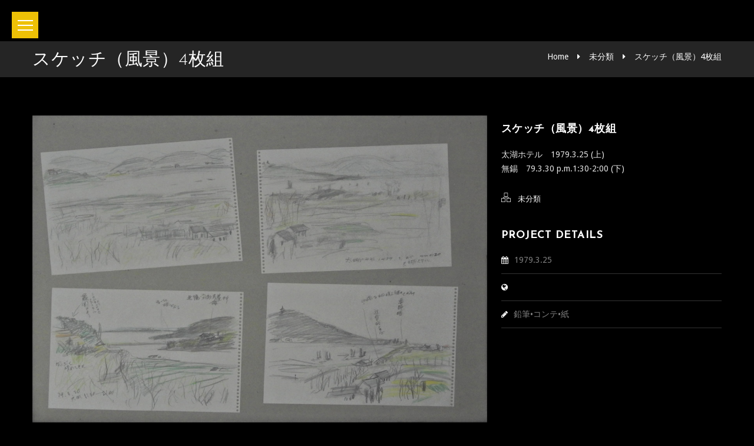

--- FILE ---
content_type: text/html; charset=UTF-8
request_url: https://sakamoto-masanao.com/dt_portfolios/sketch-landscape-4-sheets-set-2/
body_size: 20228
content:
<!DOCTYPE html>
<!--[if IE 7 ]>    <html lang="en-gb" class="isie ie7 oldie no-js"> <![endif]-->
<!--[if IE 8 ]>    <html lang="en-gb" class="isie ie8 oldie no-js"> <![endif]-->
<!--[if IE 9 ]>    <html lang="en-gb" class="isie ie9 no-js"> <![endif]-->
<!--[if (gt IE 9)|!(IE)]><!--> <html lang="ja"> <!--<![endif]-->
<head>
	<meta charset="UTF-8">
    <meta name='viewport' content='width=device-width, initial-scale=1'>	<meta http-equiv="X-UA-Compatible" content="IE=edge">
					<script>document.documentElement.className = document.documentElement.className + ' yes-js js_active js'</script>
			<title>スケッチ（風景）4枚組 &#8211; 坂本正直記念館</title>
<link href='https://sakamoto-masanao.com/wp-content/uploads/2021/07/favicon.png' rel='shortcut icon' type='image/x-icon' />
<link href='https://sakamoto-masanao.com/wp-content/uploads/2021/07/apple-touch-icon.png' rel='apple-touch-icon-precomposed'/>
<link href='https://sakamoto-masanao.com/wp-content/uploads/2021/07/apple-touch-icon-114x114-1.png' sizes='114x114' rel='apple-touch-icon-precomposed'/>
<link href='https://sakamoto-masanao.com/wp-content/uploads/2021/07/apple-touch-icon-72x72-1.png' sizes='72x72' rel='apple-touch-icon-precomposed'/>
<link href='https://sakamoto-masanao.com/wp-content/uploads/2021/07/apple-touch-icon-144x144-1.png' sizes='144x144' rel='apple-touch-icon-precomposed'/>
<meta name='robots' content='max-image-preview:large' />
	<style>img:is([sizes="auto" i], [sizes^="auto," i]) { contain-intrinsic-size: 3000px 1500px }</style>
	<link rel='dns-prefetch' href='//fonts.googleapis.com' />
<link rel="alternate" type="application/rss+xml" title="坂本正直記念館 &raquo; フィード" href="https://sakamoto-masanao.com/feed/" />
<link rel="alternate" type="application/rss+xml" title="坂本正直記念館 &raquo; コメントフィード" href="https://sakamoto-masanao.com/comments/feed/" />
<link rel="alternate" type="text/calendar" title="坂本正直記念館 &raquo; iCal フィード" href="https://sakamoto-masanao.com/events/?ical=1" />
<script type="text/javascript">
/* <![CDATA[ */
window._wpemojiSettings = {"baseUrl":"https:\/\/s.w.org\/images\/core\/emoji\/16.0.1\/72x72\/","ext":".png","svgUrl":"https:\/\/s.w.org\/images\/core\/emoji\/16.0.1\/svg\/","svgExt":".svg","source":{"concatemoji":"https:\/\/sakamoto-masanao.com\/wp-includes\/js\/wp-emoji-release.min.js?ver=6.8.3"}};
/*! This file is auto-generated */
!function(s,n){var o,i,e;function c(e){try{var t={supportTests:e,timestamp:(new Date).valueOf()};sessionStorage.setItem(o,JSON.stringify(t))}catch(e){}}function p(e,t,n){e.clearRect(0,0,e.canvas.width,e.canvas.height),e.fillText(t,0,0);var t=new Uint32Array(e.getImageData(0,0,e.canvas.width,e.canvas.height).data),a=(e.clearRect(0,0,e.canvas.width,e.canvas.height),e.fillText(n,0,0),new Uint32Array(e.getImageData(0,0,e.canvas.width,e.canvas.height).data));return t.every(function(e,t){return e===a[t]})}function u(e,t){e.clearRect(0,0,e.canvas.width,e.canvas.height),e.fillText(t,0,0);for(var n=e.getImageData(16,16,1,1),a=0;a<n.data.length;a++)if(0!==n.data[a])return!1;return!0}function f(e,t,n,a){switch(t){case"flag":return n(e,"\ud83c\udff3\ufe0f\u200d\u26a7\ufe0f","\ud83c\udff3\ufe0f\u200b\u26a7\ufe0f")?!1:!n(e,"\ud83c\udde8\ud83c\uddf6","\ud83c\udde8\u200b\ud83c\uddf6")&&!n(e,"\ud83c\udff4\udb40\udc67\udb40\udc62\udb40\udc65\udb40\udc6e\udb40\udc67\udb40\udc7f","\ud83c\udff4\u200b\udb40\udc67\u200b\udb40\udc62\u200b\udb40\udc65\u200b\udb40\udc6e\u200b\udb40\udc67\u200b\udb40\udc7f");case"emoji":return!a(e,"\ud83e\udedf")}return!1}function g(e,t,n,a){var r="undefined"!=typeof WorkerGlobalScope&&self instanceof WorkerGlobalScope?new OffscreenCanvas(300,150):s.createElement("canvas"),o=r.getContext("2d",{willReadFrequently:!0}),i=(o.textBaseline="top",o.font="600 32px Arial",{});return e.forEach(function(e){i[e]=t(o,e,n,a)}),i}function t(e){var t=s.createElement("script");t.src=e,t.defer=!0,s.head.appendChild(t)}"undefined"!=typeof Promise&&(o="wpEmojiSettingsSupports",i=["flag","emoji"],n.supports={everything:!0,everythingExceptFlag:!0},e=new Promise(function(e){s.addEventListener("DOMContentLoaded",e,{once:!0})}),new Promise(function(t){var n=function(){try{var e=JSON.parse(sessionStorage.getItem(o));if("object"==typeof e&&"number"==typeof e.timestamp&&(new Date).valueOf()<e.timestamp+604800&&"object"==typeof e.supportTests)return e.supportTests}catch(e){}return null}();if(!n){if("undefined"!=typeof Worker&&"undefined"!=typeof OffscreenCanvas&&"undefined"!=typeof URL&&URL.createObjectURL&&"undefined"!=typeof Blob)try{var e="postMessage("+g.toString()+"("+[JSON.stringify(i),f.toString(),p.toString(),u.toString()].join(",")+"));",a=new Blob([e],{type:"text/javascript"}),r=new Worker(URL.createObjectURL(a),{name:"wpTestEmojiSupports"});return void(r.onmessage=function(e){c(n=e.data),r.terminate(),t(n)})}catch(e){}c(n=g(i,f,p,u))}t(n)}).then(function(e){for(var t in e)n.supports[t]=e[t],n.supports.everything=n.supports.everything&&n.supports[t],"flag"!==t&&(n.supports.everythingExceptFlag=n.supports.everythingExceptFlag&&n.supports[t]);n.supports.everythingExceptFlag=n.supports.everythingExceptFlag&&!n.supports.flag,n.DOMReady=!1,n.readyCallback=function(){n.DOMReady=!0}}).then(function(){return e}).then(function(){var e;n.supports.everything||(n.readyCallback(),(e=n.source||{}).concatemoji?t(e.concatemoji):e.wpemoji&&e.twemoji&&(t(e.twemoji),t(e.wpemoji)))}))}((window,document),window._wpemojiSettings);
/* ]]> */
</script>
<link rel='stylesheet' id='layerslider-css' href='https://sakamoto-masanao.com/wp-content/plugins/LayerSlider/assets/static/layerslider/css/layerslider.css?ver=6.11.2' type='text/css' media='all' />
<link rel='stylesheet' id='ls-google-fonts-css' href='https://fonts.googleapis.com/css?family=Lato:100,300,regular,700,900%7COpen+Sans:300%7CIndie+Flower:regular%7COswald:300,regular,700&#038;subset=latin%2Clatin-ext' type='text/css' media='all' />
<style id='wp-emoji-styles-inline-css' type='text/css'>

	img.wp-smiley, img.emoji {
		display: inline !important;
		border: none !important;
		box-shadow: none !important;
		height: 1em !important;
		width: 1em !important;
		margin: 0 0.07em !important;
		vertical-align: -0.1em !important;
		background: none !important;
		padding: 0 !important;
	}
</style>
<link rel='stylesheet' id='wp-block-library-css' href='https://sakamoto-masanao.com/wp-includes/css/dist/block-library/style.min.css?ver=6.8.3' type='text/css' media='all' />
<style id='wp-block-library-theme-inline-css' type='text/css'>
.wp-block-audio :where(figcaption){color:#555;font-size:13px;text-align:center}.is-dark-theme .wp-block-audio :where(figcaption){color:#ffffffa6}.wp-block-audio{margin:0 0 1em}.wp-block-code{border:1px solid #ccc;border-radius:4px;font-family:Menlo,Consolas,monaco,monospace;padding:.8em 1em}.wp-block-embed :where(figcaption){color:#555;font-size:13px;text-align:center}.is-dark-theme .wp-block-embed :where(figcaption){color:#ffffffa6}.wp-block-embed{margin:0 0 1em}.blocks-gallery-caption{color:#555;font-size:13px;text-align:center}.is-dark-theme .blocks-gallery-caption{color:#ffffffa6}:root :where(.wp-block-image figcaption){color:#555;font-size:13px;text-align:center}.is-dark-theme :root :where(.wp-block-image figcaption){color:#ffffffa6}.wp-block-image{margin:0 0 1em}.wp-block-pullquote{border-bottom:4px solid;border-top:4px solid;color:currentColor;margin-bottom:1.75em}.wp-block-pullquote cite,.wp-block-pullquote footer,.wp-block-pullquote__citation{color:currentColor;font-size:.8125em;font-style:normal;text-transform:uppercase}.wp-block-quote{border-left:.25em solid;margin:0 0 1.75em;padding-left:1em}.wp-block-quote cite,.wp-block-quote footer{color:currentColor;font-size:.8125em;font-style:normal;position:relative}.wp-block-quote:where(.has-text-align-right){border-left:none;border-right:.25em solid;padding-left:0;padding-right:1em}.wp-block-quote:where(.has-text-align-center){border:none;padding-left:0}.wp-block-quote.is-large,.wp-block-quote.is-style-large,.wp-block-quote:where(.is-style-plain){border:none}.wp-block-search .wp-block-search__label{font-weight:700}.wp-block-search__button{border:1px solid #ccc;padding:.375em .625em}:where(.wp-block-group.has-background){padding:1.25em 2.375em}.wp-block-separator.has-css-opacity{opacity:.4}.wp-block-separator{border:none;border-bottom:2px solid;margin-left:auto;margin-right:auto}.wp-block-separator.has-alpha-channel-opacity{opacity:1}.wp-block-separator:not(.is-style-wide):not(.is-style-dots){width:100px}.wp-block-separator.has-background:not(.is-style-dots){border-bottom:none;height:1px}.wp-block-separator.has-background:not(.is-style-wide):not(.is-style-dots){height:2px}.wp-block-table{margin:0 0 1em}.wp-block-table td,.wp-block-table th{word-break:normal}.wp-block-table :where(figcaption){color:#555;font-size:13px;text-align:center}.is-dark-theme .wp-block-table :where(figcaption){color:#ffffffa6}.wp-block-video :where(figcaption){color:#555;font-size:13px;text-align:center}.is-dark-theme .wp-block-video :where(figcaption){color:#ffffffa6}.wp-block-video{margin:0 0 1em}:root :where(.wp-block-template-part.has-background){margin-bottom:0;margin-top:0;padding:1.25em 2.375em}
</style>
<style id='classic-theme-styles-inline-css' type='text/css'>
/*! This file is auto-generated */
.wp-block-button__link{color:#fff;background-color:#32373c;border-radius:9999px;box-shadow:none;text-decoration:none;padding:calc(.667em + 2px) calc(1.333em + 2px);font-size:1.125em}.wp-block-file__button{background:#32373c;color:#fff;text-decoration:none}
</style>
<link rel='stylesheet' id='jquery-selectBox-css' href='https://sakamoto-masanao.com/wp-content/plugins/yith-woocommerce-wishlist/assets/css/jquery.selectBox.css?ver=1.2.0' type='text/css' media='all' />
<link rel='stylesheet' id='woocommerce_prettyPhoto_css-css' href='//sakamoto-masanao.com/wp-content/plugins/woocommerce/assets/css/prettyPhoto.css?ver=3.1.6' type='text/css' media='all' />
<link rel='stylesheet' id='yith-wcwl-main-css' href='https://sakamoto-masanao.com/wp-content/plugins/yith-woocommerce-wishlist/assets/css/style.css?ver=4.8.0' type='text/css' media='all' />
<style id='yith-wcwl-main-inline-css' type='text/css'>
 :root { --rounded-corners-radius: 16px; --add-to-cart-rounded-corners-radius: 16px; --feedback-duration: 3s } 
 :root { --rounded-corners-radius: 16px; --add-to-cart-rounded-corners-radius: 16px; --feedback-duration: 3s } 
</style>
<style id='global-styles-inline-css' type='text/css'>
:root{--wp--preset--aspect-ratio--square: 1;--wp--preset--aspect-ratio--4-3: 4/3;--wp--preset--aspect-ratio--3-4: 3/4;--wp--preset--aspect-ratio--3-2: 3/2;--wp--preset--aspect-ratio--2-3: 2/3;--wp--preset--aspect-ratio--16-9: 16/9;--wp--preset--aspect-ratio--9-16: 9/16;--wp--preset--color--black: #000000;--wp--preset--color--cyan-bluish-gray: #abb8c3;--wp--preset--color--white: #ffffff;--wp--preset--color--pale-pink: #f78da7;--wp--preset--color--vivid-red: #cf2e2e;--wp--preset--color--luminous-vivid-orange: #ff6900;--wp--preset--color--luminous-vivid-amber: #fcb900;--wp--preset--color--light-green-cyan: #7bdcb5;--wp--preset--color--vivid-green-cyan: #00d084;--wp--preset--color--pale-cyan-blue: #8ed1fc;--wp--preset--color--vivid-cyan-blue: #0693e3;--wp--preset--color--vivid-purple: #9b51e0;--wp--preset--color--primary: #ffe401;--wp--preset--color--secondary: #ebd302;--wp--preset--color--tertiary: #fff074;--wp--preset--gradient--vivid-cyan-blue-to-vivid-purple: linear-gradient(135deg,rgba(6,147,227,1) 0%,rgb(155,81,224) 100%);--wp--preset--gradient--light-green-cyan-to-vivid-green-cyan: linear-gradient(135deg,rgb(122,220,180) 0%,rgb(0,208,130) 100%);--wp--preset--gradient--luminous-vivid-amber-to-luminous-vivid-orange: linear-gradient(135deg,rgba(252,185,0,1) 0%,rgba(255,105,0,1) 100%);--wp--preset--gradient--luminous-vivid-orange-to-vivid-red: linear-gradient(135deg,rgba(255,105,0,1) 0%,rgb(207,46,46) 100%);--wp--preset--gradient--very-light-gray-to-cyan-bluish-gray: linear-gradient(135deg,rgb(238,238,238) 0%,rgb(169,184,195) 100%);--wp--preset--gradient--cool-to-warm-spectrum: linear-gradient(135deg,rgb(74,234,220) 0%,rgb(151,120,209) 20%,rgb(207,42,186) 40%,rgb(238,44,130) 60%,rgb(251,105,98) 80%,rgb(254,248,76) 100%);--wp--preset--gradient--blush-light-purple: linear-gradient(135deg,rgb(255,206,236) 0%,rgb(152,150,240) 100%);--wp--preset--gradient--blush-bordeaux: linear-gradient(135deg,rgb(254,205,165) 0%,rgb(254,45,45) 50%,rgb(107,0,62) 100%);--wp--preset--gradient--luminous-dusk: linear-gradient(135deg,rgb(255,203,112) 0%,rgb(199,81,192) 50%,rgb(65,88,208) 100%);--wp--preset--gradient--pale-ocean: linear-gradient(135deg,rgb(255,245,203) 0%,rgb(182,227,212) 50%,rgb(51,167,181) 100%);--wp--preset--gradient--electric-grass: linear-gradient(135deg,rgb(202,248,128) 0%,rgb(113,206,126) 100%);--wp--preset--gradient--midnight: linear-gradient(135deg,rgb(2,3,129) 0%,rgb(40,116,252) 100%);--wp--preset--font-size--small: 13px;--wp--preset--font-size--medium: 20px;--wp--preset--font-size--large: 36px;--wp--preset--font-size--x-large: 42px;--wp--preset--spacing--20: 0.44rem;--wp--preset--spacing--30: 0.67rem;--wp--preset--spacing--40: 1rem;--wp--preset--spacing--50: 1.5rem;--wp--preset--spacing--60: 2.25rem;--wp--preset--spacing--70: 3.38rem;--wp--preset--spacing--80: 5.06rem;--wp--preset--shadow--natural: 6px 6px 9px rgba(0, 0, 0, 0.2);--wp--preset--shadow--deep: 12px 12px 50px rgba(0, 0, 0, 0.4);--wp--preset--shadow--sharp: 6px 6px 0px rgba(0, 0, 0, 0.2);--wp--preset--shadow--outlined: 6px 6px 0px -3px rgba(255, 255, 255, 1), 6px 6px rgba(0, 0, 0, 1);--wp--preset--shadow--crisp: 6px 6px 0px rgba(0, 0, 0, 1);}:where(.is-layout-flex){gap: 0.5em;}:where(.is-layout-grid){gap: 0.5em;}body .is-layout-flex{display: flex;}.is-layout-flex{flex-wrap: wrap;align-items: center;}.is-layout-flex > :is(*, div){margin: 0;}body .is-layout-grid{display: grid;}.is-layout-grid > :is(*, div){margin: 0;}:where(.wp-block-columns.is-layout-flex){gap: 2em;}:where(.wp-block-columns.is-layout-grid){gap: 2em;}:where(.wp-block-post-template.is-layout-flex){gap: 1.25em;}:where(.wp-block-post-template.is-layout-grid){gap: 1.25em;}.has-black-color{color: var(--wp--preset--color--black) !important;}.has-cyan-bluish-gray-color{color: var(--wp--preset--color--cyan-bluish-gray) !important;}.has-white-color{color: var(--wp--preset--color--white) !important;}.has-pale-pink-color{color: var(--wp--preset--color--pale-pink) !important;}.has-vivid-red-color{color: var(--wp--preset--color--vivid-red) !important;}.has-luminous-vivid-orange-color{color: var(--wp--preset--color--luminous-vivid-orange) !important;}.has-luminous-vivid-amber-color{color: var(--wp--preset--color--luminous-vivid-amber) !important;}.has-light-green-cyan-color{color: var(--wp--preset--color--light-green-cyan) !important;}.has-vivid-green-cyan-color{color: var(--wp--preset--color--vivid-green-cyan) !important;}.has-pale-cyan-blue-color{color: var(--wp--preset--color--pale-cyan-blue) !important;}.has-vivid-cyan-blue-color{color: var(--wp--preset--color--vivid-cyan-blue) !important;}.has-vivid-purple-color{color: var(--wp--preset--color--vivid-purple) !important;}.has-black-background-color{background-color: var(--wp--preset--color--black) !important;}.has-cyan-bluish-gray-background-color{background-color: var(--wp--preset--color--cyan-bluish-gray) !important;}.has-white-background-color{background-color: var(--wp--preset--color--white) !important;}.has-pale-pink-background-color{background-color: var(--wp--preset--color--pale-pink) !important;}.has-vivid-red-background-color{background-color: var(--wp--preset--color--vivid-red) !important;}.has-luminous-vivid-orange-background-color{background-color: var(--wp--preset--color--luminous-vivid-orange) !important;}.has-luminous-vivid-amber-background-color{background-color: var(--wp--preset--color--luminous-vivid-amber) !important;}.has-light-green-cyan-background-color{background-color: var(--wp--preset--color--light-green-cyan) !important;}.has-vivid-green-cyan-background-color{background-color: var(--wp--preset--color--vivid-green-cyan) !important;}.has-pale-cyan-blue-background-color{background-color: var(--wp--preset--color--pale-cyan-blue) !important;}.has-vivid-cyan-blue-background-color{background-color: var(--wp--preset--color--vivid-cyan-blue) !important;}.has-vivid-purple-background-color{background-color: var(--wp--preset--color--vivid-purple) !important;}.has-black-border-color{border-color: var(--wp--preset--color--black) !important;}.has-cyan-bluish-gray-border-color{border-color: var(--wp--preset--color--cyan-bluish-gray) !important;}.has-white-border-color{border-color: var(--wp--preset--color--white) !important;}.has-pale-pink-border-color{border-color: var(--wp--preset--color--pale-pink) !important;}.has-vivid-red-border-color{border-color: var(--wp--preset--color--vivid-red) !important;}.has-luminous-vivid-orange-border-color{border-color: var(--wp--preset--color--luminous-vivid-orange) !important;}.has-luminous-vivid-amber-border-color{border-color: var(--wp--preset--color--luminous-vivid-amber) !important;}.has-light-green-cyan-border-color{border-color: var(--wp--preset--color--light-green-cyan) !important;}.has-vivid-green-cyan-border-color{border-color: var(--wp--preset--color--vivid-green-cyan) !important;}.has-pale-cyan-blue-border-color{border-color: var(--wp--preset--color--pale-cyan-blue) !important;}.has-vivid-cyan-blue-border-color{border-color: var(--wp--preset--color--vivid-cyan-blue) !important;}.has-vivid-purple-border-color{border-color: var(--wp--preset--color--vivid-purple) !important;}.has-vivid-cyan-blue-to-vivid-purple-gradient-background{background: var(--wp--preset--gradient--vivid-cyan-blue-to-vivid-purple) !important;}.has-light-green-cyan-to-vivid-green-cyan-gradient-background{background: var(--wp--preset--gradient--light-green-cyan-to-vivid-green-cyan) !important;}.has-luminous-vivid-amber-to-luminous-vivid-orange-gradient-background{background: var(--wp--preset--gradient--luminous-vivid-amber-to-luminous-vivid-orange) !important;}.has-luminous-vivid-orange-to-vivid-red-gradient-background{background: var(--wp--preset--gradient--luminous-vivid-orange-to-vivid-red) !important;}.has-very-light-gray-to-cyan-bluish-gray-gradient-background{background: var(--wp--preset--gradient--very-light-gray-to-cyan-bluish-gray) !important;}.has-cool-to-warm-spectrum-gradient-background{background: var(--wp--preset--gradient--cool-to-warm-spectrum) !important;}.has-blush-light-purple-gradient-background{background: var(--wp--preset--gradient--blush-light-purple) !important;}.has-blush-bordeaux-gradient-background{background: var(--wp--preset--gradient--blush-bordeaux) !important;}.has-luminous-dusk-gradient-background{background: var(--wp--preset--gradient--luminous-dusk) !important;}.has-pale-ocean-gradient-background{background: var(--wp--preset--gradient--pale-ocean) !important;}.has-electric-grass-gradient-background{background: var(--wp--preset--gradient--electric-grass) !important;}.has-midnight-gradient-background{background: var(--wp--preset--gradient--midnight) !important;}.has-small-font-size{font-size: var(--wp--preset--font-size--small) !important;}.has-medium-font-size{font-size: var(--wp--preset--font-size--medium) !important;}.has-large-font-size{font-size: var(--wp--preset--font-size--large) !important;}.has-x-large-font-size{font-size: var(--wp--preset--font-size--x-large) !important;}
:where(.wp-block-post-template.is-layout-flex){gap: 1.25em;}:where(.wp-block-post-template.is-layout-grid){gap: 1.25em;}
:where(.wp-block-columns.is-layout-flex){gap: 2em;}:where(.wp-block-columns.is-layout-grid){gap: 2em;}
:root :where(.wp-block-pullquote){font-size: 1.5em;line-height: 1.6;}
</style>
<link rel='stylesheet' id='contact-form-7-css' href='https://sakamoto-masanao.com/wp-content/plugins/contact-form-7/includes/css/styles.css?ver=6.1.1' type='text/css' media='all' />
<link rel='stylesheet' id='dt-animation-css-css' href='https://sakamoto-masanao.com/wp-content/plugins/designthemes-core-features/shortcodes/css/animations.css?ver=6.8.3' type='text/css' media='all' />
<link rel='stylesheet' id='dt-sc-css-css' href='https://sakamoto-masanao.com/wp-content/plugins/designthemes-core-features/shortcodes/css/shortcodes.css?ver=6.8.3' type='text/css' media='all' />
<link rel='stylesheet' id='resmap-css' href='https://sakamoto-masanao.com/wp-content/plugins/responsive-maps-plugin/includes/css/resmap.min.css?ver=5.0' type='text/css' media='all' />
<style id='woocommerce-inline-inline-css' type='text/css'>
.woocommerce form .form-row .required { visibility: visible; }
</style>
<link rel='stylesheet' id='brands-styles-css' href='https://sakamoto-masanao.com/wp-content/plugins/woocommerce/assets/css/brands.css?ver=10.1.3' type='text/css' media='all' />
<link rel='stylesheet' id='bsf-Defaults-css' href='https://sakamoto-masanao.com/wp-content/uploads/smile_fonts/Defaults/Defaults.css?ver=3.19.10' type='text/css' media='all' />
<link rel='stylesheet' id='redart-css' href='https://sakamoto-masanao.com/wp-content/themes/redart/style.css?ver=3.7' type='text/css' media='all' />
<link rel='stylesheet' id='theme-prettyphoto-css' href='https://sakamoto-masanao.com/wp-content/themes/redart/css/prettyPhoto.css?ver=3.7' type='text/css' media='all' />
<link rel='stylesheet' id='font-awesome-css' href='https://sakamoto-masanao.com/wp-content/plugins/yith-woocommerce-wishlist/plugin-fw/assets/fonts/font-awesome/font-awesome.min.css?ver=4.7.0' type='text/css' media='all' />
<style id='font-awesome-inline-css' type='text/css'>
[data-font="FontAwesome"]:before {font-family: 'FontAwesome' !important;content: attr(data-icon) !important;speak: none !important;font-weight: normal !important;font-variant: normal !important;text-transform: none !important;line-height: 1 !important;font-style: normal !important;-webkit-font-smoothing: antialiased !important;-moz-osx-font-smoothing: grayscale !important;}
</style>
<link rel='stylesheet' id='pe-icon-7-stroke-css' href='https://sakamoto-masanao.com/wp-content/themes/redart/css/pe-icon-7-stroke.css?ver=6.8.3' type='text/css' media='all' />
<link rel='stylesheet' id='stroke-gap-icons-style-css' href='https://sakamoto-masanao.com/wp-content/themes/redart/css/stroke-gap-icons-style.css?ver=6.8.3' type='text/css' media='all' />
<link rel='stylesheet' id='woo-style-css' href='https://sakamoto-masanao.com/wp-content/themes/redart/css/woocommerce.css?ver=3.7' type='text/css' media='all' />
<link rel='stylesheet' id='custom-event-css' href='https://sakamoto-masanao.com/wp-content/themes/redart/tribe-events/custom.css?ver=3.7' type='text/css' media='all' />
<link rel='stylesheet' id='light-dark-css' href='https://sakamoto-masanao.com/wp-content/themes/redart/css/dark-skin.css?ver=3.7' type='text/css' media='all' />
<link rel='stylesheet' id='redart-skin-css' href='https://sakamoto-masanao.com/wp-content/themes/redart/css/skins/yellow/style.css?ver=6.8.3' type='text/css' media='all' />
<link rel='stylesheet' id='responsive-css' href='https://sakamoto-masanao.com/wp-content/themes/redart/css/responsive.css?ver=3.7' type='text/css' media='all' />
<link rel='stylesheet' id='redart-fonts-css' href='https://fonts.googleapis.com/css?family=Droid+Sans%3A300%2C400%2C400italic%2C500%2C600%2C700%7CPT+Sans+Narrow%3A300%2C400%2C400italic%2C500%2C600%2C700%7CJosefin+Sans%3A300%2C400%2C400italic%2C500%2C600%2C700%7CLondrina+Outline&#038;subset&#038;ver=3.7' type='text/css' media='all' />
<link rel='stylesheet' id='dt-custom-css' href='https://sakamoto-masanao.com/wp-content/themes/redart/css/custom.css?ver=3.7' type='text/css' media='all' />
<link rel='stylesheet' id='redart-popup-css-css' href='https://sakamoto-masanao.com/wp-content/themes/redart/functions/js/magnific/magnific-popup.css?ver=3.7' type='text/css' media='all' />
<link rel='stylesheet' id='redart-gutenberg-css' href='https://sakamoto-masanao.com/wp-content/themes/redart/css/gutenberg.css?ver=3.7' type='text/css' media='all' />
<style id='redart-gutenberg-inline-css' type='text/css'>
.has-primary-background-color { background-color:#ffe401; }.has-primary-color { color:#ffe401; }.has-secondary-background-color { background-color:#ebd302; }.has-secondary-color { color:#ebd302; }.has-tertiary-background-color { background-color:#fff074; }.has-tertiary-color { color:#fff074; }
</style>
<script type="text/javascript" src="https://sakamoto-masanao.com/wp-includes/js/jquery/jquery.min.js?ver=3.7.1" id="jquery-core-js"></script>
<script type="text/javascript" src="https://sakamoto-masanao.com/wp-includes/js/jquery/jquery-migrate.min.js?ver=3.4.1" id="jquery-migrate-js"></script>
<script type="text/javascript" id="layerslider-utils-js-extra">
/* <![CDATA[ */
var LS_Meta = {"v":"6.11.2","fixGSAP":"1"};
/* ]]> */
</script>
<script type="text/javascript" src="https://sakamoto-masanao.com/wp-content/plugins/LayerSlider/assets/static/layerslider/js/layerslider.utils.js?ver=6.11.2" id="layerslider-utils-js"></script>
<script type="text/javascript" src="https://sakamoto-masanao.com/wp-content/plugins/LayerSlider/assets/static/layerslider/js/layerslider.kreaturamedia.jquery.js?ver=6.11.2" id="layerslider-js"></script>
<script type="text/javascript" src="https://sakamoto-masanao.com/wp-content/plugins/LayerSlider/assets/static/layerslider/js/layerslider.transitions.js?ver=6.11.2" id="layerslider-transitions-js"></script>
<script type="text/javascript" id="3d-flip-book-client-locale-loader-js-extra">
/* <![CDATA[ */
var FB3D_CLIENT_LOCALE = {"ajaxurl":"https:\/\/sakamoto-masanao.com\/wp-admin\/admin-ajax.php","dictionary":{"Table of contents":"Table of contents","Close":"Close","Bookmarks":"Bookmarks","Thumbnails":"Thumbnails","Search":"Search","Share":"Share","Facebook":"Facebook","Twitter":"Twitter","Email":"Email","Play":"Play","Previous page":"Previous page","Next page":"Next page","Zoom in":"Zoom in","Zoom out":"Zoom out","Fit view":"Fit view","Auto play":"Auto play","Full screen":"Full screen","More":"More","Smart pan":"Smart pan","Single page":"Single page","Sounds":"Sounds","Stats":"Stats","Print":"Print","Download":"Download","Goto first page":"Goto first page","Goto last page":"Goto last page"},"images":"https:\/\/sakamoto-masanao.com\/wp-content\/plugins\/interactive-3d-flipbook-powered-physics-engine\/assets\/images\/","jsData":{"urls":[],"posts":{"ids_mis":[],"ids":[]},"pages":[],"firstPages":[],"bookCtrlProps":[],"bookTemplates":[]},"key":"3d-flip-book","pdfJS":{"pdfJsLib":"https:\/\/sakamoto-masanao.com\/wp-content\/plugins\/interactive-3d-flipbook-powered-physics-engine\/assets\/js\/pdf.min.js?ver=4.3.136","pdfJsWorker":"https:\/\/sakamoto-masanao.com\/wp-content\/plugins\/interactive-3d-flipbook-powered-physics-engine\/assets\/js\/pdf.worker.js?ver=4.3.136","stablePdfJsLib":"https:\/\/sakamoto-masanao.com\/wp-content\/plugins\/interactive-3d-flipbook-powered-physics-engine\/assets\/js\/stable\/pdf.min.js?ver=2.5.207","stablePdfJsWorker":"https:\/\/sakamoto-masanao.com\/wp-content\/plugins\/interactive-3d-flipbook-powered-physics-engine\/assets\/js\/stable\/pdf.worker.js?ver=2.5.207","pdfJsCMapUrl":"https:\/\/sakamoto-masanao.com\/wp-content\/plugins\/interactive-3d-flipbook-powered-physics-engine\/assets\/cmaps\/"},"cacheurl":"https:\/\/sakamoto-masanao.com\/wp-content\/uploads\/3d-flip-book\/cache\/","pluginsurl":"https:\/\/sakamoto-masanao.com\/wp-content\/plugins\/","pluginurl":"https:\/\/sakamoto-masanao.com\/wp-content\/plugins\/interactive-3d-flipbook-powered-physics-engine\/","thumbnailSize":{"width":"150","height":"150"},"version":"1.16.16"};
/* ]]> */
</script>
<script type="text/javascript" src="https://sakamoto-masanao.com/wp-content/plugins/interactive-3d-flipbook-powered-physics-engine/assets/js/client-locale-loader.js?ver=1.16.16" id="3d-flip-book-client-locale-loader-js" async="async" data-wp-strategy="async"></script>
<script type="text/javascript" src="https://sakamoto-masanao.com/wp-content/plugins/woocommerce/assets/js/jquery-blockui/jquery.blockUI.min.js?ver=2.7.0-wc.10.1.3" id="jquery-blockui-js" data-wp-strategy="defer"></script>
<script type="text/javascript" id="wc-add-to-cart-js-extra">
/* <![CDATA[ */
var wc_add_to_cart_params = {"ajax_url":"\/wp-admin\/admin-ajax.php","wc_ajax_url":"\/?wc-ajax=%%endpoint%%","i18n_view_cart":"\u304a\u8cb7\u3044\u7269\u30ab\u30b4\u3092\u8868\u793a","cart_url":"https:\/\/sakamoto-masanao.com\/?page_id=585","is_cart":"","cart_redirect_after_add":"no"};
/* ]]> */
</script>
<script type="text/javascript" src="https://sakamoto-masanao.com/wp-content/plugins/woocommerce/assets/js/frontend/add-to-cart.min.js?ver=10.1.3" id="wc-add-to-cart-js" data-wp-strategy="defer"></script>
<script type="text/javascript" src="https://sakamoto-masanao.com/wp-content/plugins/woocommerce/assets/js/js-cookie/js.cookie.min.js?ver=2.1.4-wc.10.1.3" id="js-cookie-js" defer="defer" data-wp-strategy="defer"></script>
<script type="text/javascript" id="woocommerce-js-extra">
/* <![CDATA[ */
var woocommerce_params = {"ajax_url":"\/wp-admin\/admin-ajax.php","wc_ajax_url":"\/?wc-ajax=%%endpoint%%","i18n_password_show":"\u30d1\u30b9\u30ef\u30fc\u30c9\u3092\u8868\u793a","i18n_password_hide":"\u30d1\u30b9\u30ef\u30fc\u30c9\u3092\u96a0\u3059"};
/* ]]> */
</script>
<script type="text/javascript" src="https://sakamoto-masanao.com/wp-content/plugins/woocommerce/assets/js/frontend/woocommerce.min.js?ver=10.1.3" id="woocommerce-js" defer="defer" data-wp-strategy="defer"></script>
<script type="text/javascript" src="https://sakamoto-masanao.com/wp-content/plugins/js_composer/assets/js/vendors/woocommerce-add-to-cart.js?ver=6.6.0" id="vc_woocommerce-add-to-cart-js-js"></script>
<script type="text/javascript" src="https://sakamoto-masanao.com/wp-content/themes/redart/functions/js/modernizr.custom.js?ver=6.8.3" id="modernizr-custom-js"></script>
<meta name="generator" content="Powered by LayerSlider 6.11.2 - Multi-Purpose, Responsive, Parallax, Mobile-Friendly Slider Plugin for WordPress." />
<!-- LayerSlider updates and docs at: https://layerslider.kreaturamedia.com -->
<link rel="https://api.w.org/" href="https://sakamoto-masanao.com/wp-json/" /><link rel="alternate" title="JSON" type="application/json" href="https://sakamoto-masanao.com/wp-json/wp/v2/dt_portfolios/8972" /><link rel="EditURI" type="application/rsd+xml" title="RSD" href="https://sakamoto-masanao.com/xmlrpc.php?rsd" />
<meta name="generator" content="WordPress 6.8.3" />
<meta name="generator" content="WooCommerce 10.1.3" />
<link rel="canonical" href="https://sakamoto-masanao.com/dt_portfolios/sketch-landscape-4-sheets-set-2/" />
<link rel='shortlink' href='https://sakamoto-masanao.com/?p=8972' />
<link rel="alternate" title="oEmbed (JSON)" type="application/json+oembed" href="https://sakamoto-masanao.com/wp-json/oembed/1.0/embed?url=https%3A%2F%2Fsakamoto-masanao.com%2Fdt_portfolios%2Fsketch-landscape-4-sheets-set-2%2F" />
<link rel="alternate" title="oEmbed (XML)" type="text/xml+oembed" href="https://sakamoto-masanao.com/wp-json/oembed/1.0/embed?url=https%3A%2F%2Fsakamoto-masanao.com%2Fdt_portfolios%2Fsketch-landscape-4-sheets-set-2%2F&#038;format=xml" />
<meta name="tec-api-version" content="v1"><meta name="tec-api-origin" content="https://sakamoto-masanao.com"><link rel="alternate" href="https://sakamoto-masanao.com/wp-json/tribe/events/v1/" />	<noscript><style>.woocommerce-product-gallery{ opacity: 1 !important; }</style></noscript>
	<style type="text/css">.recentcomments a{display:inline !important;padding:0 !important;margin:0 !important;}</style><meta name="generator" content="Powered by WPBakery Page Builder - drag and drop page builder for WordPress."/>
<meta name="generator" content="Powered by Slider Revolution 6.5.0 - responsive, Mobile-Friendly Slider Plugin for WordPress with comfortable drag and drop interface." />

<!-- BEGIN Analytics Insights v6.3.11 - https://wordpress.org/plugins/analytics-insights/ -->
<script async src="https://www.googletagmanager.com/gtag/js?id=G-SD76ZE7VKL"></script>
<script>
  window.dataLayer = window.dataLayer || [];
  function gtag(){dataLayer.push(arguments);}
  gtag('js', new Date());
  gtag('config', 'G-SD76ZE7VKL');
  if (window.performance) {
    var timeSincePageLoad = Math.round(performance.now());
    gtag('event', 'timing_complete', {
      'name': 'load',
      'value': timeSincePageLoad,
      'event_category': 'JS Dependencies'
    });
  }
</script>
<!-- END Analytics Insights -->
<script type="text/javascript">function setREVStartSize(e){
			//window.requestAnimationFrame(function() {				 
				window.RSIW = window.RSIW===undefined ? window.innerWidth : window.RSIW;	
				window.RSIH = window.RSIH===undefined ? window.innerHeight : window.RSIH;	
				try {								
					var pw = document.getElementById(e.c).parentNode.offsetWidth,
						newh;
					pw = pw===0 || isNaN(pw) ? window.RSIW : pw;
					e.tabw = e.tabw===undefined ? 0 : parseInt(e.tabw);
					e.thumbw = e.thumbw===undefined ? 0 : parseInt(e.thumbw);
					e.tabh = e.tabh===undefined ? 0 : parseInt(e.tabh);
					e.thumbh = e.thumbh===undefined ? 0 : parseInt(e.thumbh);
					e.tabhide = e.tabhide===undefined ? 0 : parseInt(e.tabhide);
					e.thumbhide = e.thumbhide===undefined ? 0 : parseInt(e.thumbhide);
					e.mh = e.mh===undefined || e.mh=="" || e.mh==="auto" ? 0 : parseInt(e.mh,0);		
					if(e.layout==="fullscreen" || e.l==="fullscreen") 						
						newh = Math.max(e.mh,window.RSIH);					
					else{					
						e.gw = Array.isArray(e.gw) ? e.gw : [e.gw];
						for (var i in e.rl) if (e.gw[i]===undefined || e.gw[i]===0) e.gw[i] = e.gw[i-1];					
						e.gh = e.el===undefined || e.el==="" || (Array.isArray(e.el) && e.el.length==0)? e.gh : e.el;
						e.gh = Array.isArray(e.gh) ? e.gh : [e.gh];
						for (var i in e.rl) if (e.gh[i]===undefined || e.gh[i]===0) e.gh[i] = e.gh[i-1];
											
						var nl = new Array(e.rl.length),
							ix = 0,						
							sl;					
						e.tabw = e.tabhide>=pw ? 0 : e.tabw;
						e.thumbw = e.thumbhide>=pw ? 0 : e.thumbw;
						e.tabh = e.tabhide>=pw ? 0 : e.tabh;
						e.thumbh = e.thumbhide>=pw ? 0 : e.thumbh;					
						for (var i in e.rl) nl[i] = e.rl[i]<window.RSIW ? 0 : e.rl[i];
						sl = nl[0];									
						for (var i in nl) if (sl>nl[i] && nl[i]>0) { sl = nl[i]; ix=i;}															
						var m = pw>(e.gw[ix]+e.tabw+e.thumbw) ? 1 : (pw-(e.tabw+e.thumbw)) / (e.gw[ix]);					
						newh =  (e.gh[ix] * m) + (e.tabh + e.thumbh);
					}				
					if(window.rs_init_css===undefined) window.rs_init_css = document.head.appendChild(document.createElement("style"));					
					document.getElementById(e.c).height = newh+"px";
					window.rs_init_css.innerHTML += "#"+e.c+"_wrapper { height: "+newh+"px }";				
				} catch(e){
					console.log("Failure at Presize of Slider:" + e)
				}					   
			//});
		  };</script>
<noscript><style> .wpb_animate_when_almost_visible { opacity: 1; }</style></noscript></head>

<body class="wp-singular dt_portfolios-template-default single single-dt_portfolios postid-8972 wp-embed-responsive wp-theme-redart theme-redart woocommerce-no-js tribe-no-js layout-wide left-header left-header-creative sticky-header header-on-slider woo-type15 wpb-js-composer js-comp-ver-6.6.0 vc_responsive">

<!-- **Wrapper** -->
<div class="wrapper">
	<div class="inner-wrapper">

		<!-- **Header Wrapper** -->
		<div id="header-wrapper">
            <!-- **Header** -->
            <header id="header">
            	<!-- **Main Header Wrapper** -->
            	<div id="main-header-wrapper" class="main-header-wrapper">

            		<div class="container">

            			<!-- **Main Header** -->
            			<div class="main-header"><div id="logo">				<a href="https://sakamoto-masanao.com/" title="坂本正直記念館">
					<img class="normal_logo" src="http://sakamoto-masanao.com/wp-content/uploads/2021/06/logo.png" alt="坂本正直記念館" title="坂本正直記念館" />
					<img class="retina_logo" src="http://sakamoto-masanao.com/wp-content/uploads/2021/06/logo.png" alt="坂本正直記念館" title="坂本正直記念館" style="width:219px;; height:60px;;"/>
				</a></div>
            				<div id="menu-wrapper" class="menu-wrapper ">
                            	<div class="dt-menu-toggle" id="dt-menu-toggle">
                                	Menu                                    <span class="dt-menu-toggle-icon"></span>
                                </div><nav id="main-menu" class="menu-main-menu-%e6%97%a5%e6%9c%ac%e8%aa%9e-container"><ul class="menu"><li id="menu-item-10161" class="menu-item menu-item-type-post_type menu-item-object-page menu-item-home menu-item-depth-0 menu-item-simple-parent "><a href="https://sakamoto-masanao.com/">Home</a></li>
<li id="menu-item-10163" class="menu-item menu-item-type-post_type menu-item-object-page menu-item-depth-0 menu-item-simple-parent "><a href="https://sakamoto-masanao.com/biography/">坂本正直について</a></li>
<li id="menu-item-10541" class="menu-item menu-item-type-post_type menu-item-object-page menu-item-has-children menu-item-depth-0 menu-item-simple-parent "><a href="https://sakamoto-masanao.com/main-works-2/">作品のご紹介</a>


<ul class="sub-menu ">
	<li id="menu-item-10535" class="menu-item menu-item-type-post_type menu-item-object-page menu-item-has-children menu-item-depth-1"><a href="https://sakamoto-masanao.com/main-works/">主な作品</a>
	<ul class="sub-menu ">
		<li id="menu-item-10185" class="menu-item menu-item-type-custom menu-item-object-custom menu-item-depth-2"><a href="https://sakamoto-masanao.com/portfolio_entries/creeks-moon-war/">クリークの月（戦争）</a></li>
		<li id="menu-item-10186" class="menu-item menu-item-type-custom menu-item-object-custom menu-item-depth-2"><a href="https://sakamoto-masanao.com/portfolio_entries/horse-and-me/">馬と私</a></li>
		<li id="menu-item-10187" class="menu-item menu-item-type-custom menu-item-object-custom menu-item-depth-2"><a href="https://sakamoto-masanao.com/portfolio_entries/story-of-me-and-tree/">私と樹の物語</a></li>
		<li id="menu-item-10188" class="menu-item menu-item-type-custom menu-item-object-custom menu-item-depth-2"><a href="https://sakamoto-masanao.com/portfolio_entries/xuanzang-sanzouhoushi-the-journey-of-seeking-dharma/">玄奘三蔵法師 求法の旅</a></li>
		<li id="menu-item-10189" class="menu-item menu-item-type-custom menu-item-object-custom menu-item-depth-2"><a href="https://sakamoto-masanao.com/portfolio_entries/landscape-of-hometown/">ふるさとの風景</a></li>
		<li id="menu-item-10190" class="menu-item menu-item-type-custom menu-item-object-custom menu-item-depth-2"><a href="https://sakamoto-masanao.com/portfolio_entries/yasui-sokken/">安井息軒</a></li>
		<li id="menu-item-10191" class="menu-item menu-item-type-custom menu-item-object-custom menu-item-depth-2"><a href="https://sakamoto-masanao.com/portfolio_entries/illustration/">挿絵</a></li>
		<li id="menu-item-10192" class="menu-item menu-item-type-custom menu-item-object-custom menu-item-depth-2"><a href="https://sakamoto-masanao.com/portfolio_entries/picture-story-show/">紙芝居</a></li>
		<li id="menu-item-10193" class="menu-item menu-item-type-custom menu-item-object-custom menu-item-depth-2"><a href="https://sakamoto-masanao.com/portfolio_entries/uncategorized/">未分類</a></li>
	</ul>
<a class="dt-menu-expand" href="#">+</a></li>
	<li id="menu-item-10839" class="menu-item menu-item-type-post_type menu-item-object-page menu-item-depth-1"><a href="https://sakamoto-masanao.com/booklet/">小冊子</a></li>
	<li id="menu-item-10166" class="menu-item menu-item-type-post_type menu-item-object-page menu-item-depth-1"><a href="https://sakamoto-masanao.com/works-that-are-considered-to-be-harmful-or-damaging/">加害､被害性と思われる作品</a></li>
	<li id="menu-item-13840" class="menu-item menu-item-type-post_type menu-item-object-page menu-item-depth-1"><a href="https://sakamoto-masanao.com/works-that-are-considered-to-be-harmful-or-damaging-2/">加害､被害性と思われる作品 2</a></li>
	<li id="menu-item-10167" class="menu-item menu-item-type-post_type menu-item-object-page menu-item-depth-1"><a href="https://sakamoto-masanao.com/works-in-museums/">美術館所蔵作品</a></li>
	<li id="menu-item-10168" class="menu-item menu-item-type-post_type menu-item-object-page menu-item-depth-1"><a href="https://sakamoto-masanao.com/list-of-works/">作品目録</a></li>
	<li id="menu-item-13307" class="menu-item menu-item-type-post_type menu-item-object-page menu-item-depth-1"><a href="https://sakamoto-masanao.com/work-explanation/">作品解説</a></li>
	<li id="menu-item-13205" class="menu-item menu-item-type-post_type menu-item-object-page menu-item-depth-1"><a href="https://sakamoto-masanao.com/introduction-of-his-works-since-his-death/">没後から辿る作品紹介</a></li>
</ul>
<a class="dt-menu-expand" href="#">+</a></li>
<li id="menu-item-12699" class="menu-item menu-item-type-post_type menu-item-object-page menu-item-has-children menu-item-depth-0 menu-item-simple-parent "><a href="https://sakamoto-masanao.com/exhibition-of-works/">作品展</a>


<ul class="sub-menu ">
	<li id="menu-item-13033" class="menu-item menu-item-type-post_type menu-item-object-page menu-item-depth-1"><a href="https://sakamoto-masanao.com/record-of-my-war-experience-2/">わたしの戦争体験の記録　坂本正直個展（1973年）</a></li>
	<li id="menu-item-12704" class="menu-item menu-item-type-post_type menu-item-object-page menu-item-depth-1"><a href="https://sakamoto-masanao.com/record-of-my-war-experience/">わたしの戦争体験の記録　坂本正直展（1977年）</a></li>
	<li id="menu-item-12703" class="menu-item menu-item-type-post_type menu-item-object-page menu-item-depth-1"><a href="https://sakamoto-masanao.com/from-the-day-of-the-encounter-with-the-horse-to-today-1985/">馬との出会いの日から今日まで・1985年　坂本正直展（1985年）</a></li>
	<li id="menu-item-12702" class="menu-item menu-item-type-post_type menu-item-object-page menu-item-depth-1"><a href="https://sakamoto-masanao.com/xuanzang-pilgrimage/">玄奘三蔵法師　求法の旅（1996年）</a></li>
	<li id="menu-item-12747" class="menu-item menu-item-type-post_type menu-item-object-page menu-item-depth-1"><a href="https://sakamoto-masanao.com/record-of-my-war-experience-part-2/">わたしの戦争体験の記録 第2部（1997年）</a></li>
	<li id="menu-item-12701" class="menu-item menu-item-type-post_type menu-item-object-page menu-item-depth-1"><a href="https://sakamoto-masanao.com/horse-and-me/">馬と私　坂本正直展（1999年）</a></li>
	<li id="menu-item-12782" class="menu-item menu-item-type-post_type menu-item-object-page menu-item-depth-1"><a href="https://sakamoto-masanao.com/records-memories-and-memories/">坂本正直展　記録と記憶と思い出（2012年）</a></li>
	<li id="menu-item-12787" class="menu-item menu-item-type-post_type menu-item-object-page menu-item-depth-1"><a href="https://sakamoto-masanao.com/in-search-of-light/">光を求めて　坂本正直展（2013年）</a></li>
	<li id="menu-item-12767" class="menu-item menu-item-type-post_type menu-item-object-page menu-item-depth-1"><a href="https://sakamoto-masanao.com/100-years-of-birth-3-years-after-death/">坂本正直展　生誕100年　没後3年（2014年）</a></li>
	<li id="menu-item-12700" class="menu-item menu-item-type-post_type menu-item-object-page menu-item-depth-1"><a href="https://sakamoto-masanao.com/sakamoto-masanao-prayer-for-peace/">坂本正直ー平和への祈りー（2019年）</a></li>
	<li id="menu-item-14112" class="menu-item menu-item-type-post_type menu-item-object-page menu-item-depth-1"><a href="https://sakamoto-masanao.com/prayer-for-peace-depicting-perpetrators-masanao-sakamotos-battlefield-experiences/">平和への祈り　描かれた加害ー坂本正直が向き合った戦場（2024年）</a></li>
	<li id="menu-item-14392" class="menu-item menu-item-type-post_type menu-item-object-page menu-item-depth-1"><a href="https://sakamoto-masanao.com/record-of-my-wartime-experiences/">「坂本正直展　私の戦争体験の記録」（2025年5月15日〜20日）南京町ギャラリー蝶屋</a></li>
</ul>
<a class="dt-menu-expand" href="#">+</a></li>
<li id="menu-item-10546" class="menu-item menu-item-type-post_type menu-item-object-page menu-item-has-children menu-item-depth-0 menu-item-simple-parent "><a href="https://sakamoto-masanao.com/reference-material/">参考資料</a>


<ul class="sub-menu ">
	<li id="menu-item-10170" class="menu-item menu-item-type-post_type menu-item-object-page menu-item-depth-1"><a href="https://sakamoto-masanao.com/essay/">エッセイ</a></li>
	<li id="menu-item-10172" class="menu-item menu-item-type-post_type menu-item-object-page menu-item-depth-1"><a href="https://sakamoto-masanao.com/military-history-map/">軍歴マップ</a></li>
	<li id="menu-item-10173" class="menu-item menu-item-type-post_type menu-item-object-page menu-item-depth-1"><a href="https://sakamoto-masanao.com/album/">アルバム</a></li>
	<li id="menu-item-10174" class="menu-item menu-item-type-post_type menu-item-object-page menu-item-depth-1"><a href="https://sakamoto-masanao.com/scrapbook/">スクラップブック</a></li>
	<li id="menu-item-10184" class="menu-item menu-item-type-post_type menu-item-object-page menu-item-depth-1"><a href="https://sakamoto-masanao.com/about-the-sino-japanese-war/">日中戦争について</a></li>
	<li id="menu-item-10171" class="menu-item menu-item-type-post_type menu-item-object-page menu-item-depth-1"><a href="https://sakamoto-masanao.com/publications-etc/">出版物など</a></li>
	<li id="menu-item-10867" class="menu-item menu-item-type-post_type menu-item-object-page menu-item-depth-1"><a href="https://sakamoto-masanao.com/materials-provided-by-mr-kurama/">座間賢侑様より提供された資料</a></li>
	<li id="menu-item-12176" class="menu-item menu-item-type-post_type menu-item-object-page menu-item-depth-1"><a href="https://sakamoto-masanao.com/materials/">資料</a></li>
	<li id="menu-item-14558" class="menu-item menu-item-type-post_type menu-item-object-page menu-item-depth-1"><a href="https://sakamoto-masanao.com/article-published-in-the-miyazaki-nichinichi-shimbun/">宮崎日日新聞掲載記事</a></li>
	<li id="menu-item-13908" class="menu-item menu-item-type-post_type menu-item-object-page menu-item-depth-1"><a href="https://sakamoto-masanao.com/interview-recording/">インタビュー録音</a></li>
</ul>
<a class="dt-menu-expand" href="#">+</a></li>
<li id="menu-item-10180" class="menu-item menu-item-type-post_type menu-item-object-page menu-item-depth-0 menu-item-simple-parent "><a href="https://sakamoto-masanao.com/blog/">Blog</a></li>
<li id="menu-item-10177" class="menu-item menu-item-type-post_type menu-item-object-page menu-item-depth-0 menu-item-simple-parent "><a href="https://sakamoto-masanao.com/contact/">お問い合わせ</a></li>
<li id="menu-item-10194" class="menu-item menu-item-type-custom menu-item-object-custom menu-item-depth-0 menu-item-simple-parent "><a href="https://sakamoto-masanao.com/art-kaoru/">アートスペースかおる</a></li>
<li id="menu-item-11961-ja" class="lang-item lang-item-79 lang-item-ja current-lang lang-item-first menu-item menu-item-type-custom menu-item-object-custom menu-item-depth-0 menu-item-simple-parent "><a href="https://sakamoto-masanao.com/dt_portfolios/sketch-landscape-4-sheets-set-2/">日本語</a></li>
<li id="menu-item-11961-en" class="lang-item lang-item-82 lang-item-en no-translation menu-item menu-item-type-custom menu-item-object-custom menu-item-depth-0 menu-item-simple-parent "><a href="https://sakamoto-masanao.com/en/home-en/">English</a></li>
</ul></nav>            				</div>                                <div class="left-header-footer"><h5> Connect with us </h5>
<ul class='dt-sc-sociable '><li> <a class='fa fa-facebook' target='_blank' title='Facebook' href='https://www.facebook.com/%E3%82%A2%E3%83%BC%E3%83%88%E3%82%B9%E3%83%9A%E3%83%BC%E3%82%B9%E3%81%8B%E3%81%8A%E3%82%8B-1099020660117171/'> </a> </li></ul>                                </div>            			</div>
            		</div>            	</div><!-- **Main Header** -->
			</header><!-- **Header - End** -->
		</div><!-- **Header Wrapper - End** -->

		<div id="toggle-sidebar"></div>
		
        <!-- **Main** -->
        <div id="main"><section class="main-title-section-wrapper default" style="">	<div class="container">		<div class="main-title-section"><h1>スケッチ（風景）4枚組</h1>		</div><div class="breadcrumb"><a href="https://sakamoto-masanao.com/">Home</a><span class="fa fa-caret-right"></span><a href="https://sakamoto-masanao.com/portfolio_entries/uncategorized/" rel="tag">未分類</a><span class="fa fa-caret-right"></span><a href="https://sakamoto-masanao.com/dt_portfolios/sketch-landscape-4-sheets-set-2/">スケッチ（風景）4枚組</a></div>	</div></section>            <!-- ** Container ** -->
            <div class="container">   <section id="primary" class="content-full-width">				<article id="post-8972" class="dt-portfolio-single post-8972 dt_portfolios type-dt_portfolios status-publish has-post-thumbnail hentry portfolio_entries-uncategorized">                    
                    <div class="column dt-sc-two-third first">                    
                    	<div class="dt-portfolio-single-slider-wrapper">
                        	                        	<!-- Slider -->
                            <ul class="dt-portfolio-single-slider-none">
                            	                                		<li><img width="1170" height="790" src="https://sakamoto-masanao.com/wp-content/uploads/2021/07/image281.jpg" class="attachment-full size-full wp-post-image" alt="Sketch (Landscape) 4 sheets set" decoding="async" fetchpriority="high" srcset="https://sakamoto-masanao.com/wp-content/uploads/2021/07/image281.jpg 1170w, https://sakamoto-masanao.com/wp-content/uploads/2021/07/image281-300x203.jpg 300w, https://sakamoto-masanao.com/wp-content/uploads/2021/07/image281-1024x691.jpg 1024w, https://sakamoto-masanao.com/wp-content/uploads/2021/07/image281-768x519.jpg 768w, https://sakamoto-masanao.com/wp-content/uploads/2021/07/image281-500x338.jpg 500w" sizes="(max-width: 1170px) 100vw, 1170px" /></li>
                                                                                            </ul><!-- Slider Ends -->
                            
                                                    </div>
                     
                    </div><div class="column dt-sc-one-third last">                        
                        <div class="dt-portfolio-single-details">
                        	<div class="column dt-sc-three-fourth first">
                            	<h3>スケッチ（風景）4枚組</h3>                                
                            	<p>太湖ホテル　1979.3.25 (上)<br />無錫　79.3.30 p.m.1:30-2:00 (下)</p>
                                <p class="portfolio-categories"> <i class="pe-icon pe-network"> </i> <a href="https://sakamoto-masanao.com/portfolio_entries/uncategorized/" rel="tag">未分類</a></p>                                                             </div>
                            <div class="column dt-sc-one-fourth">
                                                        		<h3>Project Details</h3>
                                	<ul class="project-details">
                                		                                    		<li> <span class="fa fa-calendar"></span><p>1979.3.25</p></li>
                                    	                                    		<li> <span class="fa fa-globe"></span><p></p></li>
                                    	                                    		<li> <span class="fa fa-pencil"></span><p>鉛筆•コンテ•紙</p></li>
                                    	                                    </ul>
                                                        </div>
                        </div>
                    
                    </div>				</article>        
        <!-- **Post Nav** -->
        <div class="post-nav-container">
        	<div class="post-prev-link"><a href="https://sakamoto-masanao.com/dt_portfolios/sketch-landscape-2-sheets-set/" rel="prev"><i class="fa fa-angle-double-left"> </i>Prev Entry</a> </div>
            <div class="post-next-link"><a href="https://sakamoto-masanao.com/dt_portfolios/sketch-landscape-2-sheets-set-hojoji-temple-hangzhou/" rel="next">Next Entry<i class="fa fa-angle-double-right"> </i></a></div>
        </div><!-- **Post Nav - End** --> 
        
                		<div class="dt-sc-hr-invisible"></div>
                <div class="dt-sc-clear"></div>
                
                <div class="related-portfolios">
                    <h3 class=""><span>Related Projects</span></h3><div class="portfolio column dt-sc-one-third first type1"><div id="dt_portfolios-11102" class="portfolio type1">	<figure>		<img src="https://sakamoto-masanao.com/wp-content/uploads/2021/09/image282.jpg" alt="スケッチ（木）6枚組" title="スケッチ（木）6枚組"/><div class="image-overlay"><div class="links"><a title="スケッチ（木）6枚組" href="https://sakamoto-masanao.com/dt_portfolios/sketch-tree-6-sheets-set/"><span class="icon icon-linked"> </span></a><a title="スケッチ（木）6枚組" data-gal="prettyPhoto[gallery]" href="https://sakamoto-masanao.com/wp-content/uploads/2021/09/image282.jpg">	<span class="icon icon-search"> </span> </a></div><div class="image-overlay-details">	<h2><a title="スケッチ（木）6枚組" href="https://sakamoto-masanao.com/dt_portfolios/sketch-tree-6-sheets-set/">スケッチ（木）6枚組</a></h2><p class='categories'><a href="https://sakamoto-masanao.com/portfolio_entries/uncategorized/" rel="tag">未分類</a></p></div>		</div>	</figure></div></div><div class="portfolio column dt-sc-one-third type1"><div id="dt_portfolios-8176" class="portfolio type1">	<figure>		<img src="https://sakamoto-masanao.com/wp-content/uploads/2021/06/image285.jpg" alt="スケッチ（人物）4枚組" title="スケッチ（人物）4枚組"/><div class="image-overlay"><div class="links"><a title="スケッチ（人物）4枚組" href="https://sakamoto-masanao.com/dt_portfolios/sketch-person-4-sheets-set/"><span class="icon icon-linked"> </span></a><a title="スケッチ（人物）4枚組" data-gal="prettyPhoto[gallery]" href="https://sakamoto-masanao.com/wp-content/uploads/2021/06/image285.jpg">	<span class="icon icon-search"> </span> </a></div><div class="image-overlay-details">	<h2><a title="スケッチ（人物）4枚組" href="https://sakamoto-masanao.com/dt_portfolios/sketch-person-4-sheets-set/">スケッチ（人物）4枚組</a></h2><p class='categories'><a href="https://sakamoto-masanao.com/portfolio_entries/uncategorized/" rel="tag">未分類</a></p></div>		</div>	</figure></div></div><div class="portfolio column dt-sc-one-third type1"><div id="dt_portfolios-8184" class="portfolio type1">	<figure>		<img src="https://sakamoto-masanao.com/wp-content/uploads/2021/06/image277.jpg" alt="スケッチ（風景）4枚組" title="スケッチ（風景）4枚組"/><div class="image-overlay"><div class="links"><a title="スケッチ（風景）4枚組" href="https://sakamoto-masanao.com/dt_portfolios/sketch-landscape-4-sheets-set-4/"><span class="icon icon-linked"> </span></a><a title="スケッチ（風景）4枚組" data-gal="prettyPhoto[gallery]" href="https://sakamoto-masanao.com/wp-content/uploads/2021/06/image277.jpg">	<span class="icon icon-search"> </span> </a></div><div class="image-overlay-details">	<h2><a title="スケッチ（風景）4枚組" href="https://sakamoto-masanao.com/dt_portfolios/sketch-landscape-4-sheets-set-4/">スケッチ（風景）4枚組</a></h2><p class='categories'><a href="https://sakamoto-masanao.com/portfolio_entries/uncategorized/" rel="tag">未分類</a></p></div>		</div>	</figure></div></div>                    
                </div>
                
           </section><!-- **Primary - End** -->		        </div><!-- **Container - End** -->

        </div><!-- **Main - End** -->            <!-- **Footer** -->
            <footer id="footer">                    <div class="footer-widgets">
                        <div class="container"><div class='column dt-sc-one-fourth first'><aside id="text-2" class="widget widget_text"><h3 class="widgettitle">ABOUT</h3>			<div class="textwidget"><p>宮崎市生目に生まれる。旧制県立宮崎中学校卒業後､昭和10年兵役を終え､[独立美術協会]を脱会し､モダンア－ト協会展に出品､昭和36年には会員となる｡ 昭和41年宮日賞文化賞､昭和42年宮崎県文化賞受賞｡ 戦争体験や山､馬などを主な題材としている｡<br />（紹介文は<a href="https://kobebunkasai.club/2017/" target="_blank" rel="noopener">みやざきデジタルミュージアム</a>様よりお借りしました｡） </p></div>
		</aside></div><div class='column dt-sc-one-fourth '><aside id="redart_portfolio_widget-2" class="widget widget_popular_entries"><h3 class="widgettitle">RECENT WORKS</h3><div class='recent-portfolio-widget'><ul><li><a href='https://sakamoto-masanao.com/dt_portfolios/flaming-mountain-2/' class='thumb'><img src='https://sakamoto-masanao.com/wp-content/uploads/2024/05/image433-150x150.jpg' alt='RECENT WORKS'/></a></li><li><a href='https://sakamoto-masanao.com/dt_portfolios/flaming-mountain/' class='thumb'><img src='https://sakamoto-masanao.com/wp-content/uploads/2024/05/image432-150x150.jpg' alt='RECENT WORKS'/></a></li><li><a href='https://sakamoto-masanao.com/dt_portfolios/xuanzang-the-journey-of-seeking-dharma-trip-to-india/' class='thumb'><img src='https://sakamoto-masanao.com/wp-content/uploads/2024/05/image431-150x150.jpg' alt='RECENT WORKS'/></a></li><li><a href='https://sakamoto-masanao.com/dt_portfolios/a-group-of-horses/' class='thumb'><img src='https://sakamoto-masanao.com/wp-content/uploads/2021/06/image179-150x150.jpg' alt='RECENT WORKS'/></a></li><li><a href='https://sakamoto-masanao.com/dt_portfolios/creeks-moon-62-1/' class='thumb'><img src='https://sakamoto-masanao.com/wp-content/uploads/2021/07/image3-150x150.jpg' alt='RECENT WORKS'/></a></li><li><a href='https://sakamoto-masanao.com/dt_portfolios/mochou-lake-horses-were-watching-it/' class='thumb'><img src='https://sakamoto-masanao.com/wp-content/uploads/2021/07/image1-150x150.jpg' alt='RECENT WORKS'/></a></li><li><a href='https://sakamoto-masanao.com/dt_portfolios/mountain-of-home-cliff-of-mt-karakunidake/' class='thumb'><img src='https://sakamoto-masanao.com/wp-content/uploads/2021/07/image318-150x150.jpg' alt='RECENT WORKS'/></a></li><li><a href='https://sakamoto-masanao.com/dt_portfolios/sky-on-august-15-defeat/' class='thumb'><img src='https://sakamoto-masanao.com/wp-content/uploads/2021/07/image72-150x150.jpg' alt='RECENT WORKS'/></a></li><li><a href='https://sakamoto-masanao.com/dt_portfolios/xuanzang-kikubuntai-look-down-on-flaming-mountains/' class='thumb'><img src='https://sakamoto-masanao.com/wp-content/uploads/2021/07/image133-150x150.jpg' alt='RECENT WORKS'/></a></li></ul></div></aside></div><div class='column dt-sc-one-fourth '><aside id="redart_recent_posts-2" class="widget widget_recent_posts"><h3 class="widgettitle">RECENT NEWS</h3><div class='recent-posts-widget'><ul><li><div class='entry-title'><a href='https://sakamoto-masanao.com/news-ja/miyazaki-prefectural-art-museum-3rd-collection-exhibition-small-project-80-years-after-the-war-as-a-painter/' class='thumb'><img src='https://sakamoto-masanao.com/wp-content/uploads/2025/10/r07-3_event-ttl-150x150.png' alt='宮崎県立美術館「第3期コレクション展　小企画　戦後80年 画家として」'/></a></div><div class='entry-title'><h4><a href='https://sakamoto-masanao.com/news-ja/miyazaki-prefectural-art-museum-3rd-collection-exhibition-small-project-80-years-after-the-war-as-a-painter/'>宮崎県立美術館「第3期コレクション展　小企画　戦後80年 画家として」</a></h4></div><div class="entry-meta"><p> <span class="fa fa-clock-o"> </span> 10月 23</p><p> <a href="https://sakamoto-masanao.com/news-ja/miyazaki-prefectural-art-museum-3rd-collection-exhibition-small-project-80-years-after-the-war-as-a-painter/#comments"><span class="fa fa-comment-o"> </span> 0</a></p></div></li><li><div class='entry-title'><a href='https://sakamoto-masanao.com/news-ja/sankei-shimbun-interview/' class='thumb'><img src='https://sakamoto-masanao.com/wp-content/uploads/2025/08/202508172-150x150.jpg' alt='産経新聞にインタビュー記事が掲載されました。'/></a></div><div class='entry-title'><h4><a href='https://sakamoto-masanao.com/news-ja/sankei-shimbun-interview/'>産経新聞にインタビュー記事が掲載されました。</a></h4></div><div class="entry-meta"><p> <span class="fa fa-clock-o"> </span> 8月 09</p><p> <a href="https://sakamoto-masanao.com/news-ja/sankei-shimbun-interview/#comments"><span class="fa fa-comment-o"> </span> 0</a></p></div></li><li><div class='entry-title'><a href='https://sakamoto-masanao.com/news-ja/miyazaki-nichinichi-shimbun-july-30-2025/' class='thumb'><img src='https://sakamoto-masanao.com/wp-content/uploads/2025/08/202508171-150x150.jpg' alt='宮崎日日新聞に坂本正直の作品が紹介されました。'/></a></div><div class='entry-title'><h4><a href='https://sakamoto-masanao.com/news-ja/miyazaki-nichinichi-shimbun-july-30-2025/'>宮崎日日新聞に坂本正直の作品が紹介されました。</a></h4></div><div class="entry-meta"><p> <span class="fa fa-clock-o"> </span> 7月 30</p><p> <a href="https://sakamoto-masanao.com/news-ja/miyazaki-nichinichi-shimbun-july-30-2025/#comments"><span class="fa fa-comment-o"> </span> 0</a></p></div></li></ul></div></aside></div><div class='column dt-sc-one-fourth '><aside id="custom_html-2" class="widget_text widget widget_custom_html"><h3 class="widgettitle">Follow Us On</h3><div class="textwidget custom-html-widget"><iframe src="https://www.facebook.com/plugins/page.php?href=https%3A%2F%2Fwww.facebook.com%2F%25E3%2582%25A2%25E3%2583%25BC%25E3%2583%2588%25E3%2582%25B9%25E3%2583%259A%25E3%2583%25BC%25E3%2582%25B9%25E3%2581%258B%25E3%2581%258A%25E3%2582%258B-1099020660117171%2F&tabs=timeline&width=340&height=500&small_header=false&adapt_container_width=true&hide_cover=false&show_facepile=true&appId" width="340" height="300" style="border:none;overflow:hidden" scrolling="no" frameborder="0" allowfullscreen="true" allow="autoplay; clipboard-write; encrypted-media; picture-in-picture; web-share"></iframe></div></aside></div>                        </div>
                    </div>                    <div class="footer-copyright">
                        <div class="container">
							<div class="copyright"><ul id="menu-shortcode-menu" class="menu-links footer-links"><li id="menu-item-7442" class="menu-item menu-item-type-post_type menu-item-object-page menu-item-7442"><a href="https://sakamoto-masanao.com/contact/">お問い合わせ</a></li>
<li id="menu-item-13044" class="menu-item menu-item-type-post_type menu-item-object-page menu-item-13044"><a href="https://sakamoto-masanao.com/privacy-policy/">Privacy policy</a></li>
</ul>

                        
                        <p>© 2018 <a href="https://sakamoto-masanao.com/">坂本正直記念館</a>. All rights reserved.</p>                            </div>    
                        </div>
                    </div>            </footer><!-- **Footer - End** -->
	</div><!-- **Inner Wrapper - End** -->
</div><!-- **Wrapper - End** -->

		<script type="text/javascript">
			window.RS_MODULES = window.RS_MODULES || {};
			window.RS_MODULES.modules = window.RS_MODULES.modules || {};
			window.RS_MODULES.defered = false;
			window.RS_MODULES.waiting = ["main","parallax","video","slideanims","actions","layeranimation","navigation","carousel","panzoom"];
			window.RS_MODULES.moduleWaiting = window.RS_MODULES.moduleWaiting || {};
			window.RS_MODULES.type = 'compiled';
		</script>
		<script type="speculationrules">
{"prefetch":[{"source":"document","where":{"and":[{"href_matches":"\/*"},{"not":{"href_matches":["\/wp-*.php","\/wp-admin\/*","\/wp-content\/uploads\/*","\/wp-content\/*","\/wp-content\/plugins\/*","\/wp-content\/themes\/redart\/*","\/*\\?(.+)"]}},{"not":{"selector_matches":"a[rel~=\"nofollow\"]"}},{"not":{"selector_matches":".no-prefetch, .no-prefetch a"}}]},"eagerness":"conservative"}]}
</script>
		<script>
		( function ( body ) {
			'use strict';
			body.className = body.className.replace( /\btribe-no-js\b/, 'tribe-js' );
		} )( document.body );
		</script>
		<script> /* <![CDATA[ */var tribe_l10n_datatables = {"aria":{"sort_ascending":": activate to sort column ascending","sort_descending":": activate to sort column descending"},"length_menu":"Show _MENU_ entries","empty_table":"No data available in table","info":"Showing _START_ to _END_ of _TOTAL_ entries","info_empty":"Showing 0 to 0 of 0 entries","info_filtered":"(filtered from _MAX_ total entries)","zero_records":"No matching records found","search":"Search:","all_selected_text":"All items on this page were selected. ","select_all_link":"Select all pages","clear_selection":"Clear Selection.","pagination":{"all":"All","next":"Next","previous":"Previous"},"select":{"rows":{"0":"","_":": Selected %d rows","1":": Selected 1 row"}},"datepicker":{"dayNames":["\u65e5\u66dc\u65e5","\u6708\u66dc\u65e5","\u706b\u66dc\u65e5","\u6c34\u66dc\u65e5","\u6728\u66dc\u65e5","\u91d1\u66dc\u65e5","\u571f\u66dc\u65e5"],"dayNamesShort":["\u65e5","\u6708","\u706b","\u6c34","\u6728","\u91d1","\u571f"],"dayNamesMin":["\u65e5","\u6708","\u706b","\u6c34","\u6728","\u91d1","\u571f"],"monthNames":["1\u6708","2\u6708","3\u6708","4\u6708","5\u6708","6\u6708","7\u6708","8\u6708","9\u6708","10\u6708","11\u6708","12\u6708"],"monthNamesShort":["1\u6708","2\u6708","3\u6708","4\u6708","5\u6708","6\u6708","7\u6708","8\u6708","9\u6708","10\u6708","11\u6708","12\u6708"],"monthNamesMin":["1\u6708","2\u6708","3\u6708","4\u6708","5\u6708","6\u6708","7\u6708","8\u6708","9\u6708","10\u6708","11\u6708","12\u6708"],"nextText":"Next","prevText":"Prev","currentText":"Today","closeText":"Done","today":"Today","clear":"Clear"}};/* ]]> */ </script>			<link rel="preload" as="font" id="rs-icon-set-revicon-woff" href="https://sakamoto-masanao.com/wp-content/plugins/revslider/public/assets/fonts/revicons/revicons.woff?5510888" type="font/woff" crossorigin="anonymous" media="all" />
	<script type='text/javascript'>
		(function () {
			var c = document.body.className;
			c = c.replace(/woocommerce-no-js/, 'woocommerce-js');
			document.body.className = c;
		})();
	</script>
	<link rel='stylesheet' id='wc-blocks-style-css' href='https://sakamoto-masanao.com/wp-content/plugins/woocommerce/assets/client/blocks/wc-blocks.css?ver=wc-10.1.3' type='text/css' media='all' />
<style id='redart-combined-inline-css' type='text/css'>
.top-bar a, .top-bar a { color:; }.top-bar { color:#000000; background-color:#252525}.top-bar a:hover, .top-bar a:hover { color:#000000; }#logo .logo-title > h1 a, .logo-title h2 { color:#FFFFFF; }#main-menu ul.menu > li > a { color:; }#main-menu ul.menu > li:hover > a, .rotate-header #main-menu.nav-is-visible .menu li:hover a, .rotate-header #main-menu .menu li:hover a::before, .rotate-header #main-menu .menu li:hover a::after, .rotate-header #main-menu .menu li .sub-menu li:hover > a { color:; }.rotate-header #main-menu .menu ul.sub-menu li.current_page_item a, .rotate-header #main-menu .menu ul.sub-menu li.current-menu-item a, .rotate-header #main-menu .menu ul.sub-menu li.current_page_item a:before, .rotate-header #main-menu .menu ul.sub-menu li.current-menu-item a:before, .rotate-header #main-menu .menu ul.sub-menu li.current_page_item a:after, .rotate-header #main-menu .menu ul.sub-menu li.current-menu-item a:after { color:; }.rotate-header #main-menu.nav-is-visible .menu .current_page_item > a, .rotate-header #main-menu.nav-is-visible .menu .current-menu-item > a { background-color:#FFFFFF; }.menu-active-highlight #main-menu > ul.menu > li.current_page_item > a, .menu-active-highlight #main-menu > ul.menu > li.current_page_ancestor > a, .menu-active-highlight #main-menu > ul.menu > li.current-menu-item > a, .menu-active-highlight #main-menu > ul.menu > li.current-menu-ancestor > a, .rotate-header #main-menu.nav-is-visible .menu .current_page_item > a, .rotate-header #main-menu.nav-is-visible .menu .current-menu-item > a { color:#ffffff; }.footer-widgets, #footer, .footer-copyright, #footer p { color:; }.footer-widgets a, #footer a, .widget ul li a, .footer-widgets .widget ul li > a, #footer .widget ul li > a { color:; }#footer h3 { color:; }#main-menu .megamenu-child-container > ul.sub-menu > li > a, #main-menu .megamenu-child-container > ul.sub-menu > li > .nolink-menu { color:; }#main-menu .megamenu-child-container > ul.sub-menu > li > a:hover { color:; }#main-menu .megamenu-child-container > ul.sub-menu > li.current_page_item > a, #main-menu .megamenu-child-container > ul.sub-menu > li.current_page_ancestor > a, #main-menu .megamenu-child-container > ul.sub-menu > li.current-menu-item > a, #main-menu .megamenu-child-container > ul.sub-menu > li.current-menu-ancestor > a { color:; }#main-menu .megamenu-child-container ul.sub-menu > li > ul > li > a, #main-menu ul li.menu-item-simple-parent ul > li > a { color:; }h1, .dt-sc-counter.type1 .dt-sc-counter-number, .dt-sc-portfolio-sorting a, .dt-sc-testimonial .dt-sc-testimonial-author cite, .dt-sc-pr-tb-col.minimal .dt-sc-price p, .dt-sc-pr-tb-col.minimal .dt-sc-price h6 span, .dt-sc-testimonial.special-testimonial-carousel blockquote, .dt-sc-pr-tb-col .dt-sc-tb-title, .dt-sc-pr-tb-col .dt-sc-tb-content, .dt-sc-pr-tb-col .dt-sc-tb-content li, .dt-sc-bar-text, .dt-sc-counter.type3 .dt-sc-counter-number, .dt-sc-newsletter-section.type2 .dt-sc-subscribe-frm input[type="submit"], .dt-sc-timeline .dt-sc-timeline-content h2 span, .dt-sc-model-sorting a, .dt-sc-icon-box.type9 .icon-content h4, .dt-sc-icon-box.type9 .icon-content h4 span, .dt-sc-menu-sorting a, .dt-sc-menu .image-overlay .price, .dt-sc-menu .menu-categories a, .dt-sc-pr-tb-col .dt-sc-price h6, ul.products li .onsale { font-family:Josefin Sans, sans-serif; }h2 { font-family:Josefin Sans, sans-serif; }h3, .dt-sc-testimonial.type1 blockquote, .blog-entry.entry-date-left .entry-date, .dt-sc-ribbon-title, .dt-sc-testimonial.type1 .dt-sc-testimonial-author cite { font-family:Josefin Sans, sans-serif; }h4, .blog-entry .entry-meta, .dt-sc-button { font-family:Josefin Sans, sans-serif; }h5 { font-family:Josefin Sans, sans-serif; }h6 { font-family:Josefin Sans, sans-serif; }h1 { font-size:30px; font-weight:normal; letter-spacing:0.5px; }h2 { font-size:24px; font-weight:normal; letter-spacing:0.5px; }h3 { font-size:18px; font-weight:normal; letter-spacing:0.5px; }h4 { font-size:16px; font-weight:normal; letter-spacing:0.5px; }h5 { font-size:14px; font-weight:normal; letter-spacing:0.5px; }h6 { font-size:13px; font-weight:normal; letter-spacing:0.5px; }body { font-size:14px; line-height:24px; }body, .blog-entry.blog-medium-style .entry-meta, .dt-sc-event-image-caption .dt-sc-image-content h3, .dt-sc-events-list .dt-sc-event-title h5, .dt-sc-team.type2 .dt-sc-team-details h4, .dt-sc-team.type2 .dt-sc-team-details h5, .dt-sc-contact-info.type5 h6, .dt-sc-sponsors .dt-sc-one-third h3, .dt-sc-testimonial.type5 .dt-sc-testimonial-author cite, .dt-sc-counter.type3 h4, .dt-sc-contact-info.type2 h6, .woocommerce ul.products li.product .onsale, #footer .mailchimp-form input[type="email"], .dt-sc-icon-box.type5 .icon-content h5, .main-header #searchform input[type="text"], .dt-sc-testimonial.type1 .dt-sc-testimonial-author cite small, .dt-sc-pr-tb-col.type2 .dt-sc-tb-content li, .dt-sc-team.rounded .dt-sc-team-details h5, .megamenu-child-container > ul.sub-menu > li > a .menu-item-description, .menu-item-description { font-family:Droid Sans, sans-serif; }#main-menu ul.menu > li > a { font-size:14px; font-weight:normal; letter-spacing:0.5px; }#main-menu ul.menu > li > a, #main-menu ul.menu > li > .nolink-menu, .dt-sc-pr-tb-col .dt-sc-tb-title h5, .dt-sc-timeline .dt-sc-timeline-content h2, .dt-sc-icon-box.type3 .icon-content h4, .dt-sc-popular-procedures .details h3, .dt-sc-popular-procedures .details .duration, .dt-sc-popular-procedures .details .price, .dt-sc-counter.type2 .dt-sc-counter-number, .dt-sc-counter.type2 h4, .dt-sc-testimonial.type4 .dt-sc-testimonial-author cite { font-family:PT Sans Narrow, sans-serif; }.fullwidth-header #main-menu > ul.menu > li > a i,.boxed-header #main-menu > ul.menu > li > a i,.two-color-header #main-menu > ul.menu > li > a i,.left-header #main-menu > ul.menu > li > a i,.overlay-header #main-menu > ul.menu > li > a i {display: none; }
</style>
<link rel='stylesheet' id='rs-plugin-settings-css' href='https://sakamoto-masanao.com/wp-content/plugins/revslider/public/assets/css/rs6.css?ver=6.5.0' type='text/css' media='all' />
<style id='rs-plugin-settings-inline-css' type='text/css'>
.tp-caption a{color:#ff7302;text-shadow:none;-webkit-transition:all 0.2s ease-out;-moz-transition:all 0.2s ease-out;-o-transition:all 0.2s ease-out;-ms-transition:all 0.2s ease-out}.tp-caption a:hover{color:#ffa902}
</style>
<script type="text/javascript" src="https://sakamoto-masanao.com/wp-content/plugins/the-events-calendar/common/build/js/user-agent.js?ver=da75d0bdea6dde3898df" id="tec-user-agent-js"></script>
<script type="text/javascript" src="https://sakamoto-masanao.com/wp-content/plugins/yith-woocommerce-wishlist/assets/js/jquery.selectBox.min.js?ver=1.2.0" id="jquery-selectBox-js"></script>
<script type="text/javascript" src="//sakamoto-masanao.com/wp-content/plugins/woocommerce/assets/js/prettyPhoto/jquery.prettyPhoto.min.js?ver=3.1.6" id="prettyPhoto-js" data-wp-strategy="defer"></script>
<script type="text/javascript" id="jquery-yith-wcwl-js-extra">
/* <![CDATA[ */
var yith_wcwl_l10n = {"ajax_url":"\/wp-admin\/admin-ajax.php","redirect_to_cart":"no","yith_wcwl_button_position":"add-to-cart","multi_wishlist":"","hide_add_button":"1","enable_ajax_loading":"","ajax_loader_url":"https:\/\/sakamoto-masanao.com\/wp-content\/plugins\/yith-woocommerce-wishlist\/assets\/images\/ajax-loader-alt.svg","remove_from_wishlist_after_add_to_cart":"1","is_wishlist_responsive":"1","time_to_close_prettyphoto":"3000","fragments_index_glue":".","reload_on_found_variation":"1","mobile_media_query":"768","labels":{"cookie_disabled":"We are sorry, but this feature is available only if cookies on your browser are enabled.","added_to_cart_message":"<div class=\"woocommerce-notices-wrapper\"><div class=\"woocommerce-message\" role=\"alert\">Product added to cart successfully<\/div><\/div>"},"actions":{"add_to_wishlist_action":"add_to_wishlist","remove_from_wishlist_action":"remove_from_wishlist","reload_wishlist_and_adding_elem_action":"reload_wishlist_and_adding_elem","load_mobile_action":"load_mobile","delete_item_action":"delete_item","save_title_action":"save_title","save_privacy_action":"save_privacy","load_fragments":"load_fragments"},"nonce":{"add_to_wishlist_nonce":"1ad6ac0759","remove_from_wishlist_nonce":"39ef023cbb","reload_wishlist_and_adding_elem_nonce":"32cd6b5a9d","load_mobile_nonce":"50dcbc9cb6","delete_item_nonce":"9aaf4677d3","save_title_nonce":"d7a98b113d","save_privacy_nonce":"0831306bfd","load_fragments_nonce":"286ff1a010"},"redirect_after_ask_estimate":"","ask_estimate_redirect_url":"https:\/\/sakamoto-masanao.com"};
/* ]]> */
</script>
<script type="text/javascript" src="https://sakamoto-masanao.com/wp-content/plugins/yith-woocommerce-wishlist/assets/js/jquery.yith-wcwl.min.js?ver=4.8.0" id="jquery-yith-wcwl-js"></script>
<script type="text/javascript" src="https://sakamoto-masanao.com/wp-includes/js/dist/hooks.min.js?ver=4d63a3d491d11ffd8ac6" id="wp-hooks-js"></script>
<script type="text/javascript" src="https://sakamoto-masanao.com/wp-includes/js/dist/i18n.min.js?ver=5e580eb46a90c2b997e6" id="wp-i18n-js"></script>
<script type="text/javascript" id="wp-i18n-js-after">
/* <![CDATA[ */
wp.i18n.setLocaleData( { 'text direction\u0004ltr': [ 'ltr' ] } );
/* ]]> */
</script>
<script type="text/javascript" src="https://sakamoto-masanao.com/wp-content/plugins/contact-form-7/includes/swv/js/index.js?ver=6.1.1" id="swv-js"></script>
<script type="text/javascript" id="contact-form-7-js-translations">
/* <![CDATA[ */
( function( domain, translations ) {
	var localeData = translations.locale_data[ domain ] || translations.locale_data.messages;
	localeData[""].domain = domain;
	wp.i18n.setLocaleData( localeData, domain );
} )( "contact-form-7", {"translation-revision-date":"2025-08-05 08:50:03+0000","generator":"GlotPress\/4.0.1","domain":"messages","locale_data":{"messages":{"":{"domain":"messages","plural-forms":"nplurals=1; plural=0;","lang":"ja_JP"},"This contact form is placed in the wrong place.":["\u3053\u306e\u30b3\u30f3\u30bf\u30af\u30c8\u30d5\u30a9\u30fc\u30e0\u306f\u9593\u9055\u3063\u305f\u4f4d\u7f6e\u306b\u7f6e\u304b\u308c\u3066\u3044\u307e\u3059\u3002"],"Error:":["\u30a8\u30e9\u30fc:"]}},"comment":{"reference":"includes\/js\/index.js"}} );
/* ]]> */
</script>
<script type="text/javascript" id="contact-form-7-js-before">
/* <![CDATA[ */
var wpcf7 = {
    "api": {
        "root": "https:\/\/sakamoto-masanao.com\/wp-json\/",
        "namespace": "contact-form-7\/v1"
    },
    "cached": 1
};
/* ]]> */
</script>
<script type="text/javascript" src="https://sakamoto-masanao.com/wp-content/plugins/contact-form-7/includes/js/index.js?ver=6.1.1" id="contact-form-7-js"></script>
<script type="text/javascript" src="https://sakamoto-masanao.com/wp-content/plugins/designthemes-core-features/shortcodes/js/jquery.tabs.min.js?ver=6.8.3" id="dt-sc-tabs-js"></script>
<script type="text/javascript" src="https://sakamoto-masanao.com/wp-content/plugins/designthemes-core-features/shortcodes/js/jquery.tipTip.minified.js?ver=6.8.3" id="dt-sc-tiptip-js"></script>
<script type="text/javascript" src="https://sakamoto-masanao.com/wp-content/plugins/designthemes-core-features/shortcodes/js/jquery.inview.js?ver=6.8.3" id="dt-sc-inview-js"></script>
<script type="text/javascript" src="https://sakamoto-masanao.com/wp-content/plugins/designthemes-core-features/shortcodes/js/jquery.animateNumber.min.js?ver=6.8.3" id="dt-sc-animatenum-js"></script>
<script type="text/javascript" src="https://sakamoto-masanao.com/wp-content/plugins/designthemes-core-features/shortcodes/js/jquery.donutchart.js?ver=6.8.3" id="dt-sc-donutchart-js"></script>
<script type="text/javascript" src="https://sakamoto-masanao.com/wp-content/plugins/designthemes-core-features/shortcodes/js/jquery.toggle.click.js?ver=6.8.3" id="dt-sc-toggle-click-js"></script>
<script type="text/javascript" src="https://sakamoto-masanao.com/wp-content/plugins/designthemes-core-features/shortcodes/js/shortcodes.js?ver=6.8.3" id="dt-sc-script-js"></script>
<script type="text/javascript" src="https://sakamoto-masanao.com/wp-content/plugins/revslider/public/assets/js/rbtools.min.js?ver=6.5.0" id="tp-tools-js"></script>
<script type="text/javascript" src="https://sakamoto-masanao.com/wp-content/plugins/revslider/public/assets/js/rs6.min.js?ver=6.5.0" id="revmin-js"></script>
<script type="text/javascript" id="pll_cookie_script-js-after">
/* <![CDATA[ */
(function() {
				var expirationDate = new Date();
				expirationDate.setTime( expirationDate.getTime() + 31536000 * 1000 );
				document.cookie = "pll_language=ja; expires=" + expirationDate.toUTCString() + "; path=/; secure; SameSite=Lax";
			}());
/* ]]> */
</script>
<script type="text/javascript" src="https://sakamoto-masanao.com/wp-content/themes/redart/functions/js/jquery.ui.totop.min.js?ver=6.8.3" id="jquery-ui-totop-js"></script>
<script type="text/javascript" src="https://sakamoto-masanao.com/wp-content/themes/redart/functions/js/magnific/jquery.magnific-popup.min.js?ver=6.8.3" id="jquery-popup-js-js"></script>
<script type="text/javascript" src="https://sakamoto-masanao.com/wp-content/plugins/js_composer/assets/lib/bower/isotope/dist/isotope.pkgd.min.js?ver=6.6.0" id="isotope-js"></script>
<script type="text/javascript" src="https://sakamoto-masanao.com/wp-content/themes/redart/functions/js/jquery.caroufredsel.js?ver=6.8.3" id="jquery-caroufredsel-js"></script>
<script type="text/javascript" src="https://sakamoto-masanao.com/wp-content/themes/redart/functions/js/jquery.debouncedresize.js?ver=6.8.3" id="jquery-debouncedresize-js"></script>
<script type="text/javascript" src="https://sakamoto-masanao.com/wp-content/themes/redart/functions/js/jquery.prettyphoto.js?ver=6.8.3" id="jquery-prettyphoto-js"></script>
<script type="text/javascript" src="https://sakamoto-masanao.com/wp-content/themes/redart/functions/js/jquery.touchswipe.js?ver=6.8.3" id="jquery-touchswipe-js"></script>
<script type="text/javascript" src="https://sakamoto-masanao.com/wp-content/themes/redart/functions/js/waypoint.js?ver=6.8.3" id="jquery-waypoints-js"></script>
<script type="text/javascript" src="https://sakamoto-masanao.com/wp-content/themes/redart/functions/js/retina.js?ver=6.8.3" id="retina-js"></script>
<script type="text/javascript" src="https://sakamoto-masanao.com/wp-content/themes/redart/functions/js/easypiechart.js?ver=6.8.3" id="easypiechart-js"></script>
<script type="text/javascript" src="https://sakamoto-masanao.com/wp-content/themes/redart/functions/js/Stellar.js?ver=6.8.3" id="stellar-js"></script>
<script type="text/javascript" src="https://sakamoto-masanao.com/wp-content/themes/redart/functions/js/jquery.simple-sidebar.js?ver=6.8.3" id="jquery-simple-sidebar-js"></script>
<script type="text/javascript" src="https://sakamoto-masanao.com/wp-content/themes/redart/functions/js/jquery.ui.totop.js?ver=6.8.3" id="jquery-uitotop-js"></script>
<script type="text/javascript" src="https://sakamoto-masanao.com/wp-content/themes/redart/functions/js/jquery.parallax.js?ver=6.8.3" id="jquery-parallax-js"></script>
<script type="text/javascript" src="https://sakamoto-masanao.com/wp-content/themes/redart/functions/js/jquery.downcount.js?ver=6.8.3" id="jquery-downcount-js"></script>
<script type="text/javascript" id="jquery-nicescroll-js-extra">
/* <![CDATA[ */
var dttheme_urls = {"theme_base_url":"https:\/\/sakamoto-masanao.com\/wp-content\/themes\/redart","framework_base_url":"https:\/\/sakamoto-masanao.com\/wp-content\/themes\/redart\/framework\/","ajaxurl":"https:\/\/sakamoto-masanao.com\/wp-admin\/admin-ajax.php","url":"https:\/\/sakamoto-masanao.com","stickynav":"disable","stickyele":".menu-wrapper","isRTL":"","loadingbar":"disable","nicescroll":"disable"};
/* ]]> */
</script>
<script type="text/javascript" src="https://sakamoto-masanao.com/wp-content/themes/redart/functions/js/jquery.nicescroll.min.js?ver=6.8.3" id="jquery-nicescroll-js"></script>
<script type="text/javascript" src="https://sakamoto-masanao.com/wp-content/themes/redart/functions/js/jquery.bxslider.js?ver=6.8.3" id="jquery-bxslider-js"></script>
<script type="text/javascript" src="https://sakamoto-masanao.com/wp-content/themes/redart/functions/js/jquery.fitvids.js?ver=6.8.3" id="jquery-fitvids-js"></script>
<script type="text/javascript" src="https://sakamoto-masanao.com/wp-content/themes/redart/functions/js/jquery.sticky.js?ver=6.8.3" id="jquery-sticky-js"></script>
<script type="text/javascript" src="https://sakamoto-masanao.com/wp-content/themes/redart/functions/js/jquery.classie.js?ver=6.8.3" id="jquery-classie-js"></script>
<script type="text/javascript" src="https://sakamoto-masanao.com/wp-content/plugins/the-events-calendar/vendor/jquery-placeholder/jquery.placeholder.min.js?ver=6.15.11" id="jquery-placeholder-js"></script>
<script type="text/javascript" src="https://sakamoto-masanao.com/wp-content/themes/redart/functions/js/jquery.visualNav.min.js?ver=6.8.3" id="jquery-visualnav-js"></script>
<script type="text/javascript" id="jq-custom-js-extra">
/* <![CDATA[ */
var ajax_load_more_option = {"NoMorePostsFound":"No More Posts Found"};
/* ]]> */
</script>
<script type="text/javascript" src="https://sakamoto-masanao.com/wp-content/themes/redart/functions/js/custom.js?ver=6.8.3" id="jq-custom-js"></script>
<script type="text/javascript" src="https://sakamoto-masanao.com/wp-content/plugins/woocommerce/assets/js/sourcebuster/sourcebuster.min.js?ver=10.1.3" id="sourcebuster-js-js"></script>
<script type="text/javascript" id="wc-order-attribution-js-extra">
/* <![CDATA[ */
var wc_order_attribution = {"params":{"lifetime":1.0000000000000000818030539140313095458623138256371021270751953125e-5,"session":30,"base64":false,"ajaxurl":"https:\/\/sakamoto-masanao.com\/wp-admin\/admin-ajax.php","prefix":"wc_order_attribution_","allowTracking":true},"fields":{"source_type":"current.typ","referrer":"current_add.rf","utm_campaign":"current.cmp","utm_source":"current.src","utm_medium":"current.mdm","utm_content":"current.cnt","utm_id":"current.id","utm_term":"current.trm","utm_source_platform":"current.plt","utm_creative_format":"current.fmt","utm_marketing_tactic":"current.tct","session_entry":"current_add.ep","session_start_time":"current_add.fd","session_pages":"session.pgs","session_count":"udata.vst","user_agent":"udata.uag"}};
/* ]]> */
</script>
<script type="text/javascript" src="https://sakamoto-masanao.com/wp-content/plugins/woocommerce/assets/js/frontend/order-attribution.min.js?ver=10.1.3" id="wc-order-attribution-js"></script>
</body>
</html>